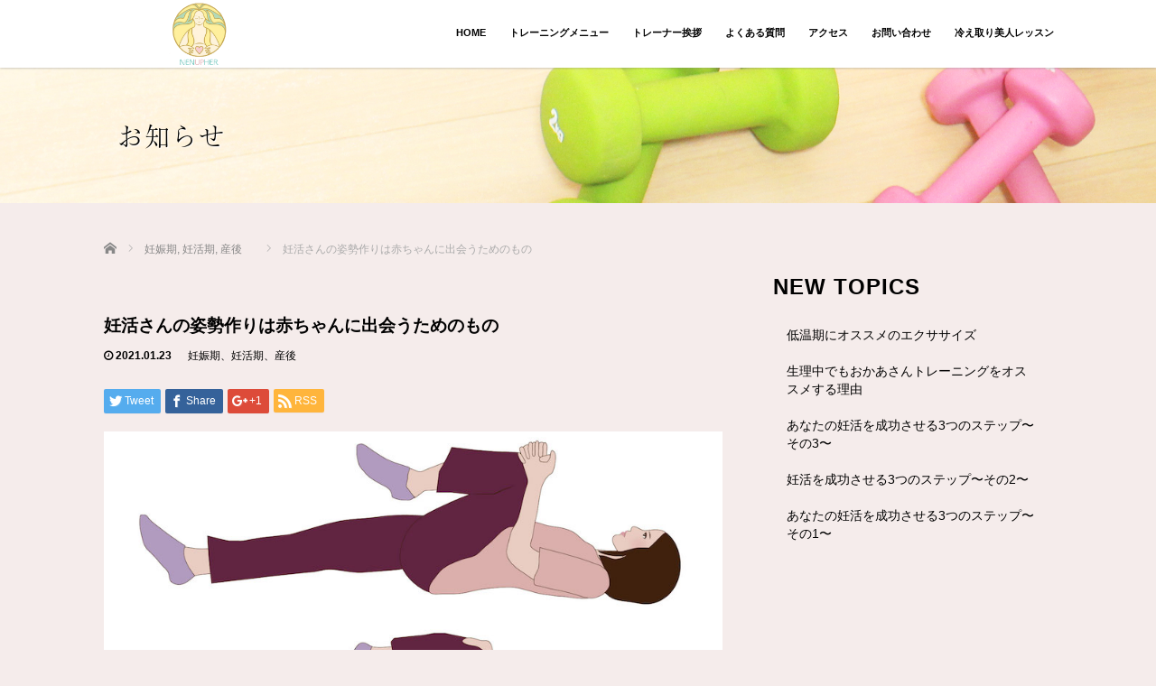

--- FILE ---
content_type: text/html; charset=UTF-8
request_url: https://nenupher.com/bifor-pregnancy-posture/
body_size: 72357
content:
<!DOCTYPE html><html lang="ja"><head>  <script async src="https://www.googletagmanager.com/gtag/js?id=G-7PWEVL6GC4"></script> <script>window.dataLayer = window.dataLayer || [];
  function gtag(){dataLayer.push(arguments);}
  gtag('js', new Date());

  gtag('config', 'G-7PWEVL6GC4');</script> <meta charset="UTF-8"><meta name="viewport" content="width=device-width"><meta http-equiv="X-UA-Compatible" content="IE=edge"><meta name="format-detection" content="telephone=no"><link media="all" href="https://nenupher.com/wp-content/cache/autoptimize/css/autoptimize_36ee266426b897521b34f2c399dce0ea.css" rel="stylesheet"><link media="screen and (max-width:771px)" href="https://nenupher.com/wp-content/cache/autoptimize/css/autoptimize_2714781fafd761095fe7630ec53aa13c.css" rel="stylesheet"><link media="screen and (max-width:991px)" href="https://nenupher.com/wp-content/cache/autoptimize/css/autoptimize_1a66718c7cb7a594dcdfd079b102bdf7.css" rel="stylesheet"><title>妊活さんの姿勢作りは赤ちゃんに出会うためのもの | 鹿児島市の妊活・ダイエットマタニティ 産後ケアならNENUPHER</title><meta name="description" content="呼吸が浅い・・・自分でも良くわかりますよね？焦ったり、イライラしたり、逆に無気力になってしまったり。そんな時にはもっと呼吸が浅くなってしまう悪循環。"><link rel="profile" href="http://gmpg.org/xfn/11"><link rel="pingback" href="https://nenupher.com/xmlrpc.php"><meta name='robots' content='max-image-preview:large' /><link rel='dns-prefetch' href='//ajax.googleapis.com' /><link rel='dns-prefetch' href='//s.w.org' /><link rel="alternate" type="application/rss+xml" title="鹿児島市の妊活・ダイエットマタニティ 産後ケアならNENUPHER &raquo; フィード" href="https://nenupher.com/feed/" /><link rel="alternate" type="application/rss+xml" title="鹿児島市の妊活・ダイエットマタニティ 産後ケアならNENUPHER &raquo; コメントフィード" href="https://nenupher.com/comments/feed/" /><link rel="alternate" type="application/rss+xml" title="鹿児島市の妊活・ダイエットマタニティ 産後ケアならNENUPHER &raquo; 妊活さんの姿勢作りは赤ちゃんに出会うためのもの のコメントのフィード" href="https://nenupher.com/bifor-pregnancy-posture/feed/" /> <script type="text/javascript">window._wpemojiSettings = {"baseUrl":"https:\/\/s.w.org\/images\/core\/emoji\/13.1.0\/72x72\/","ext":".png","svgUrl":"https:\/\/s.w.org\/images\/core\/emoji\/13.1.0\/svg\/","svgExt":".svg","source":{"concatemoji":"https:\/\/nenupher.com\/wp-includes\/js\/wp-emoji-release.min.js?ver=5.8.12"}};
			!function(e,a,t){var n,r,o,i=a.createElement("canvas"),p=i.getContext&&i.getContext("2d");function s(e,t){var a=String.fromCharCode;p.clearRect(0,0,i.width,i.height),p.fillText(a.apply(this,e),0,0);e=i.toDataURL();return p.clearRect(0,0,i.width,i.height),p.fillText(a.apply(this,t),0,0),e===i.toDataURL()}function c(e){var t=a.createElement("script");t.src=e,t.defer=t.type="text/javascript",a.getElementsByTagName("head")[0].appendChild(t)}for(o=Array("flag","emoji"),t.supports={everything:!0,everythingExceptFlag:!0},r=0;r<o.length;r++)t.supports[o[r]]=function(e){if(!p||!p.fillText)return!1;switch(p.textBaseline="top",p.font="600 32px Arial",e){case"flag":return s([127987,65039,8205,9895,65039],[127987,65039,8203,9895,65039])?!1:!s([55356,56826,55356,56819],[55356,56826,8203,55356,56819])&&!s([55356,57332,56128,56423,56128,56418,56128,56421,56128,56430,56128,56423,56128,56447],[55356,57332,8203,56128,56423,8203,56128,56418,8203,56128,56421,8203,56128,56430,8203,56128,56423,8203,56128,56447]);case"emoji":return!s([10084,65039,8205,55357,56613],[10084,65039,8203,55357,56613])}return!1}(o[r]),t.supports.everything=t.supports.everything&&t.supports[o[r]],"flag"!==o[r]&&(t.supports.everythingExceptFlag=t.supports.everythingExceptFlag&&t.supports[o[r]]);t.supports.everythingExceptFlag=t.supports.everythingExceptFlag&&!t.supports.flag,t.DOMReady=!1,t.readyCallback=function(){t.DOMReady=!0},t.supports.everything||(n=function(){t.readyCallback()},a.addEventListener?(a.addEventListener("DOMContentLoaded",n,!1),e.addEventListener("load",n,!1)):(e.attachEvent("onload",n),a.attachEvent("onreadystatechange",function(){"complete"===a.readyState&&t.readyCallback()})),(n=t.source||{}).concatemoji?c(n.concatemoji):n.wpemoji&&n.twemoji&&(c(n.twemoji),c(n.wpemoji)))}(window,document,window._wpemojiSettings);</script> <script type='text/javascript' src='https://ajax.googleapis.com/ajax/libs/jquery/1.11.3/jquery.min.js?ver=5.8.12' id='jquery-js'></script> <script type='text/javascript' src='https://nenupher.com/wp-content/themes/amore_tcd028/includes/resources/bootstrap/js/bootstrap.js?ver=5.8.12' id='_tk-bootstrapjs-js'></script> <script type='text/javascript' src='https://nenupher.com/wp-content/themes/amore_tcd028/includes/js/bootstrap-wp.js?ver=5.8.12' id='_tk-bootstrapwp-js'></script> <script type='text/javascript' id='foobox-free-min-js-before'>/* Run FooBox FREE (v2.7.41) */
var FOOBOX = window.FOOBOX = {
	ready: true,
	disableOthers: false,
	o: {wordpress: { enabled: true }, countMessage:'image %index of %total', captions: { dataTitle: ["captionTitle","title"], dataDesc: ["captionDesc","description"] }, rel: '', excludes:'.fbx-link,.nofoobox,.nolightbox,a[href*="pinterest.com/pin/create/button/"]', affiliate : { enabled: false }},
	selectors: [
		".foogallery-container.foogallery-lightbox-foobox", ".foogallery-container.foogallery-lightbox-foobox-free", ".gallery", ".wp-block-gallery", ".wp-caption", ".wp-block-image", "a:has(img[class*=wp-image-])", ".foobox"
	],
	pre: function( $ ){
		// Custom JavaScript (Pre)
		
	},
	post: function( $ ){
		// Custom JavaScript (Post)
		
		// Custom Captions Code
		
	},
	custom: function( $ ){
		// Custom Extra JS
		
	}
};</script> <script type='text/javascript' src='https://nenupher.com/wp-content/plugins/foobox-image-lightbox/free/js/foobox.free.min.js?ver=2.7.41' id='foobox-free-min-js'></script> <link rel="https://api.w.org/" href="https://nenupher.com/wp-json/" /><link rel="alternate" type="application/json" href="https://nenupher.com/wp-json/wp/v2/posts/762" /><link rel="canonical" href="https://nenupher.com/bifor-pregnancy-posture/" /><link rel='shortlink' href='https://nenupher.com/?p=762' /><link rel="alternate" type="application/json+oembed" href="https://nenupher.com/wp-json/oembed/1.0/embed?url=https%3A%2F%2Fnenupher.com%2Fbifor-pregnancy-posture%2F" /><link rel="alternate" type="text/xml+oembed" href="https://nenupher.com/wp-json/oembed/1.0/embed?url=https%3A%2F%2Fnenupher.com%2Fbifor-pregnancy-posture%2F&#038;format=xml" /><link rel="icon" href="https://nenupher.com/wp-content/uploads/2019/04/cropped-icon-1-32x32.png" sizes="32x32" /><link rel="icon" href="https://nenupher.com/wp-content/uploads/2019/04/cropped-icon-1-192x192.png" sizes="192x192" /><link rel="apple-touch-icon" href="https://nenupher.com/wp-content/uploads/2019/04/cropped-icon-1-180x180.png" /><meta name="msapplication-TileImage" content="https://nenupher.com/wp-content/uploads/2019/04/cropped-icon-1-270x270.png" /> <script type="text/javascript" src="https://nenupher.com/wp-content/themes/amore_tcd028/js/jquery.elevatezoom.js"></script> <script type="text/javascript" src="https://nenupher.com/wp-content/themes/amore_tcd028/parallax.js"></script> <script type="text/javascript" src="https://nenupher.com/wp-content/themes/amore_tcd028/js/jscript.js"></script> <script type="text/javascript">jQuery(function() {
      jQuery(".zoom").elevateZoom({
        zoomType : "inner",
        zoomWindowFadeIn: 500,
        zoomWindowFadeOut: 500,
        easing : true
      });
    });</script> <script type="text/javascript" src="https://nenupher.com/wp-content/themes/amore_tcd028/js/syncertel.js"></script> <link rel="stylesheet" href="//maxcdn.bootstrapcdn.com/font-awesome/4.3.0/css/font-awesome.min.css"><style type="text/css">.site-navigation{position:fixed;}
    
  .fa, .wp-icon a:before {display:inline-block;font:normal normal normal 14px/1 FontAwesome;font-size:inherit;text-rendering:auto;-webkit-font-smoothing:antialiased;-moz-osx-font-smoothing:grayscale;transform:translate(0, 0)}
  .fa-phone:before, .wp-icon.wp-fa-phone a:before {content:"\f095"; margin-right:5px;}

  body { font-size:14px; }
  a {color: #000000;}
  a:hover {color: #F5ECEB;}
  #global_menu ul ul li a{background:#000000;}
  #global_menu ul ul li a:hover{background:#F5ECEB;}
  #previous_next_post a:hover{
    background: #F5ECEB;
  }
  .social-icon:hover{
    background-color: #000000 !important;
  }
  .up-arrow:hover{
    background-color: #000000 !important;
  }

  .menu-item:hover *:not(.dropdown-menu *){
    color: #000000 !important;
  }
  .menu-item a:hover {
    color: #000000 !important;
  }
  .button a, .pager li > a, .pager li > span{
    background-color: #F5ECEB;
  }
  .dropdown-menu .menu-item > a:hover, .button a:hover, .pager li > a:hover{
    background-color: #000000 !important;
  }
  .button-green a{
    background-color: #000000;
  }
  .button-green a:hover{
    background-color: #F9ECEC;
  }
  .timestamp{
    color: #000000;
  }
  .blog-list-timestamp{
    color: #000000;
  }
  .footer_main, .scrolltotop{
    background-color: #333333;
  }
  .scrolltotop_arrow a:hover{
    color: #000000;
  }

  .first-h1{
    color: #FFFFFF;
    text-shadow: 0px 0px 10px #666666 !important;
  }
  .second-body, .second-body{
    color: #333333;
  }
  .top-headline.third_headline{
      color: #FFFFFF;
      text-shadow: 0px 0px 10px #666666;
  }
  .top-headline.fourth_headline{
      color: #FFFFFF;
      text-shadow: 0px 0px 10px #666666;
  }
  .top-headline.fifth_headline{
      color: #FFFFFF;
      text-shadow: 0px 0px 10px #666666;
  }

  .top-headline{
      color: #FFFFFF;
      text-shadow: 0px 0px 10px #666666;
  }

  .thumb:hover:after{
      box-shadow: inset 0 0 0 7px #000000;
  }


    p { word-wrap:break-word; }
  
  body {
    font-family: "游ゴシック", YuGothic, "ヒラギノ角ゴ Pro", "Hiragino Kaku Gothic Pro", "メイリオ", "Meiryo",sans-serif;
    color: #000;
    background: #F5ECEB;
}

.romaji {
    font-family: "a-otf-ryumin-pr6n", "游明朝", YuMincho, "ヒラギノ明朝 ProN W3", "Hiragino Mincho ProN", "HG明朝E", "ＭＳ Ｐ明朝", "ＭＳ 明朝", sans-serif;
    font-weight: 400;
}

section, .breadcrumb {
    background: #F5ECEB;
}

#main-image {
    background: rgba(255, 255, 255, 0.55);
}

.amore-divider {
    background-repeat: no-repeat;
    background-size: 100%;
}

.amore-section {
     color: #000;
}

.single-page p {
    font-size: 14px;
}

.single-page ul {
    list-style: disc;
}

.down-arrow {
    color: #333333;
}

/* ナビ */

h1#logo {
    width: 280px;
}

img.h_logo {
    width: 70%;
    margin: 10px 0;
}

.site-navigation {
    background-color: #fff;
    box-shadow: 0 1px 2px rgba(136, 136, 136, 0.4);
}

.menu-item * {
    color: #000 !important;
    font-size: 11px;
    font-weight: bold;
}

.menu-item a:hover {
    color: #FFDEDE !important;
    border-bottom: 4px solid;
}

.dropdown-menu {
    background-color: #fff !important;
}

.dropdown-menu li a {
    font-weight: bold;
}

.dropdown-menu .menu-item > a:hover {
    background-color: #fff !important;
    color: #FFDEDE !important;
    border-bottom: none !important;
}

/* ipad横　ナビ */
@media (max-width: 1024px){

#logo_image {
    width: 200px;
}
}

/* ipad縦　ナビ */
@media (max-width: 990px) {

#logo_image #logo img {
    height: 45px !important;
    margin: -5px 0 0;
}
}

/* スマホ横　ナビ */
@media (max-width: 770px){

a.menu_button:before {
    color: #000000;
}

a.menu_button:hover, a.menu_button.active {
    background-color: rgba(255, 255, 255, 0.5);
}

a.menu_button:hover:before, a.menu_button.active:before {
    color: #FFDEDE;
}

.mobile #global_menu a {
    background-color: hsla(0, 0%, 100%, 0.9) !important;
}

.mobile #global_menu ul ul a {
    background: hsla(0, 0%, 97%, 0.9) !important;
}

.menu-item a:hover {
    color: #FFDEDE !important;
    border-bottom: none;
}

.mobile #global_menu .child_menu_button .icon:before {
    color: #000;
    border: 1px solid #000;
}
}

/* スマホ縦 ナビ */
@media (max-width: 450px){
}

/* トップページ */

h2.first-h1 img {
    width: 50%;
}

section.topsection.topsec01 {
    padding: 100px 0;
    background: url() no-repeat center #f9ecec;
    background-size: cover;
}

.topbox01_section h2 {
    font-size: 27px;
    margin-bottom: 0px;
    margin-top: 0px;
    line-height: 1.8em;
    padding: 20px 25px;
    border-radius: 10px 10px 0 0;
    background: #fff;
    font-family: "a-otf-ryumin-pr6n";
}

.topbox01_section {
    background: url(https://nenupher.com/wp-content/uploads/2020/03/top_03.png)no-repeat right bottom;
    background-size: 45%;
    padding: 0px 40% 0px 0%;
}

.topbox01_section p {
    padding: 0 25px 20px;
    border-radius: 0 0 10px 10px;
    background: #fff;
    line-height: 2.3em;
    margin-bottom: 40px;
}

span.toptel {
    font-size: 37px;
    letter-spacing: 8px;
    font-family: "a-otf-ryumin-pr6n";
}

a.top_con {
    width: 67%;
    padding: 20px;
    color: #ffffff;
    margin-top: 10px;
    border-radius: 5px;
    background-color: #333333;
    display: inline-block;
    text-align: center;
    font-family: "a-otf-ryumin-pr6n";
}

a.top_con:hover {
    background: none;
    color: #333333;
    text-decoration: none;
}

a.top_facebook img {
    margin-top: 15px;
    width: 67%;
}

section.topsection.topsec02 {
    padding: 70px 3%;
    background: url() no-repeat center #f3e3e2;
    background-size: cover;
    text-align: center;
}

section.topsection.topsec02 h2 {
    font-size: 30px;
    letter-spacing: 1px;
    margin-bottom: 15px;
    margin-top: 0px;
    font-weight: bold;
    font-family: "a-otf-ryumin-pr6n";
}

section.topsection.topsec02 p {
    line-height: 2.5em;
    margin-bottom: 50px;
}

.original.left {
    margin-right: 4%;
}

.original.center {
    margin-right: 4%;
}

.original {
    width: 30.5%;
    margin-bottom: 45px;
    display: inline-block;
    vertical-align: top;
    border: 1px dotted;
    border-radius: 20px;
    background: #fff;
    padding: 20px 30px;
}

.original h3 {
    font-size: 23px;
    font-weight: bold;
    line-height: 1.5em;
    margin-bottom: 10px;
    margin-top: 0px;
}

span.sec02_sabu {
    font-size: 20px;
    color: #E096A5;
}

.original p {
    line-height: 2.3em !important;
    text-align: left;
    margin-top: 10px;
    margin-bottom: 0px !important;
}

section.topsection.topsec03 {
    padding: 100px 5% 100px 60%;
    background: url(https://nenupher.com/wp-content/uploads/2019/04/sec03.jpg) no-repeat center;
    background-size: cover;
}

section.topsection.topsec04 {
    padding: 100px 5% 100px 15%;
    background: url(https://nenupher.com/wp-content/uploads/2019/04/sec04.jpg) no-repeat center;
    background-size: cover;
}

.top03 h2, .top04 h2 {
    font-size: 30px;
    letter-spacing: 1px;
    line-height: 1.7em;
    margin-top: 0px;
    margin-bottom: 20px;
    font-family: "a-otf-ryumin-pr6n";
}

.top03 h2 span, .top04 h2 span {
    padding: 10px 15px;
}

.top03 p, .top04 p {
    line-height: 3.5em;
}

.top03 p span, .top04 p span {
    padding: 10px 8px;
}

.amore-divider {
    padding-top: 80px;
    padding-bottom: 60px;
}

.top-headline {
    font-size: 28px;
    letter-spacing: 2px;
    font-weight: normal;
    color: #000;
    text-shadow: 1px 1px 1px #ffffff;
}

.top-headline.third_headline, .top-headline.fourth_headline, .top-headline.fifth_headline {
    font-size: 31px;
    letter-spacing: 3px;
    color: #000;
    font-weight: normal;
    text-shadow: 1px 1px 1px #ffffff;
}

.circle-banner .cover * {
    font-size: 18px;
    font-weight: bold;
}

h4.text-center.third-banner-headline {
    font-size: 23px;
    letter-spacing: 1px;
    font-weight: bold;
}

h4.text-justify.fifth-banner-headline {
    font-size: 23px;
    letter-spacing: 1px;
    font-weight: bold;
    text-align: center;
}

.square-banner-label {
    font-size: 18px;
    background: #fff;
    color: #000;
    letter-spacing: 1px;
    font-weight: bold;
}

.button a, .pager li > a, .pager li > span {
    font-size: 13px;
    font-weight: bold;
    background: #fff;
    border: 1px solid #333333;
    color: #333333;
    letter-spacing: 1px;
}

.button a:hover, .pager li > a:hover {
    background-color: #333333 !important;
    color: #fff;
    border: 1px solid #333333;
}

.button.romaji.fifth-banner-btn {
    text-align: center;
}


/* ipad横　トップ */
@media (max-width: 1024px) {
#topcover {
    /*background: url(https://nenupher.com/wp-content/uploads/2019/04/mobile_main.jpg) center center no-repeat;
    background-size: cover;*/
}

h2.first-h1 img {
    width: 65%;
}

section.topsection.topsec01 {
    padding: 50px 0;
}

.topbox01_section {
    padding: 10px 38% 10px 0%;
}

.topbox01_section h2 {
    font-size: 22px;
}

section.topsection.topsec02 {
    padding: 30px 3%;
}

section.topsection.topsec02 h2 {
    font-size: 27px;
}

.original {
    width: 30.3%;
    padding: 20px;
}

.original h3 {
    font-size: 17px;
}

span.sec02_sabu {
    font-size: 16px;
}

section.topsection.topsec03 {
    padding: 50px 5% 50px 40%;
}

section.topsection.topsec04 {
    padding: 50px 40% 50px 5%;
}

.top03 h2, .top04 h2 {
    font-size: 23px;
}
}

/* ipad縦　トップ */
@media (max-width: 992px) {

h2.first-h1 img {
    width: 75%;
}

.topbox01_section {
    padding: 0px 38% 0px 0%;
    background-position: right bottom;
}

.topbox01_section h2 {
    font-size: 20px;
}

.topbox01_section p {
    line-height: 2em;
}

span.toptel {
    font-size: 34px;
    letter-spacing: 5px;
}

a.top_con {
    width: 75%;
}

a.top_facebook img {
    width: 75%;
}

section.topsection.topsec02 p {
    margin-bottom: 20px;
}

section.topsection.topsec02 h2 {
    font-size: 25px;
    line-height: 1.5em;
}

.original h3 {
    text-align: left;
}

.original p {
    line-height: 2em !important;
}

section.topsection.topsec03 {
    padding: 50px 3% 40px 25%;
}

section.topsection.topsec04 {
    padding: 50px 30% 40px 3%;
}

.top03 h2, .top04 h2 {
    font-size: 20px;
    letter-spacing: 0px;
}

.third-banner-headline {
    font-size: 18px !important;
}

.fifth-banner-headline {
    font-size: 18px !important;
    letter-spacing: 0px;
}

.circle-banner .cover * {
    font-size: 15px;
}

.square-banner-label {
    font-size: 16px;
    letter-spacing: 0px;
}

.fifth-banner-btn a:after {
    color: #333333;
}
}

/* スマホ横　トップ */
@media (max-width: 670px){

h2.first-h1 img {
    width: 80%;
}

.down-arrow {
    font-size: 30px;
}

section.topsection.topsec01 {
    padding: 20px 0 10px;
}

.topbox01_section {
    background-position: right top;
}

.topbox01_section h2 {
    font-size: 17px;
    padding: 20px;
}

.topbox01_section p {
    padding: 0 20px 20px;
    margin-bottom: 20px;
}

.topbox01_section {
    background-size: 60%;
}

span.toptel a {
    color: #000;
}

span.toptel {
    font-size: 27px;
}

a.top_con {
    width: 100%;
    padding: 15px;
    margin-top: 10px;
}

a.top_facebook img {
    width: 100%;
}

section.topsection.topsec02 {
    padding: 20px 3%;
}

section.topsection.topsec02 h2 {
    font-size: 19px;
    margin-bottom: 10px;
}

.original.left, .original.center {
    margin-right: 0%;
    margin-bottom: 3%;
}

.original {
    width: 100%;
    margin-bottom: 0px;
}

.original h3 {
    font-size: 18px;
    text-align: center;
}

section.topsection.topsec03 {
    padding: 40px 3% 20px 3%;
}

section.topsection.topsec04 {
    padding: 40px 3% 20px 3%;
}

.top03 h2, .top04 h2 {
    font-size: 18px;
    line-height: 1.8em;
    margin-bottom: 10px;
}

.third-banner-headline {
    font-size: 21px !important;
}
}

/* スマホ縦 トップ */
@media (max-width: 450px){

h2.first-h1 img {
    width: 85%;
}

section.topsection.topsec01 {
    padding: 30px 0 10px;
}

.topbox01_section {
    padding: 0px 0px 370px;
    background-size: 100%;
}

.topbox01_section {
    padding: 0px 0px 370px;
    background-size: 100%;
    background-position: center bottom;
}

.topbox01_section h2 {
    font-size: 15px;
}

span.toptel {
    font-size: 30px;
    letter-spacing: 5px;
}

a.top_con {
    margin-top: 10px;
    width: 100%;
}

section.topsection.topsec02 {
    text-align: left;
}


section.topsection.topsec02 p {
    margin-bottom: 10px;
    line-height: 2em;
}

.original.left, .original.center {
    margin-bottom: 6%;
}

section.topsection.topsec03 {
    padding: 30px 2% 30px 2%;
    background-position-x: 40%;
}

section.topsection.topsec04 {
    padding: 30px 2% 30px 2%;    
    background-position-x: 70%;
}

.top03, .top04 {
    padding: 20px;
    background: hsla(0, 0%, 100%, 0.75);
}

.top03 h2, .top04 h2 {
    margin-top: 0px;
    line-height: 1.8em;
    font-size: 17px;
    letter-spacing: 0px;
    margin-bottom: 10px;
}

.top03 h2 span, .top04 h2 span, .top03 p span, .top04 p span {
    padding: 0;
    background: none;
}

.top03 p, .top04 p {
    line-height: 2em;
    margin-bottom: 0px;
}

.third-banner-headline {
    font-size: 21px !important;
}
}

/* フッター */

img.f_logo {
    width: 25%;
}

.map-wrap-dark {
    background: none;
    color: #000;
    padding: 0 30px;
}

h3.f_title {
    font-size: 27px;
    letter-spacing: 1px;
    margin: 0;
    font-family: "a-otf-ryumin-pr6n";
}

span.f_tel {
    font-size: 34px;
    letter-spacing: 8px;
    font-family: "a-otf-ryumin-pr6n";
}

a.f_con {
    width: 40%;
    padding: 13px;
    margin: 10px 0;
    background: #333333;
    border-radius: 5px;
    border: none;
    display: inline-block;
    text-align: center;
    color: #ffffff;
    font-family: "a-otf-ryumin-pr6n";
}

a.f_con:hover {
    background-color: #fff;
    text-decoration: none;
    color: #333333;
}

.footer-menu ul li a {
    font-size: 12px;
    text-align: center;
}

.footer-menu ul a:hover {
    color: #ffffff !important;
    border-bottom: none;
}

#footer, .footer_main, .scrolltotop {
    background-color: #F5ECEB;
}

.scrolltotop_arrow {
    background: none;
    font-size: 35px;
}

.scrolltotop_arrow a {
    color: #000;
}

.scrolltotop_arrow a:hover {
    color: #e8dbda;
}

.copr {
    color: #000;
    background: #fff;
    font-family: "a-otf-ryumin-pr6n";
}

.copyright a {
    color: #000;
}

/* ipad横　フッター */
@media (max-width: 1024px) {

img.f_logo {
    width: 35%;
}

h3#footer_logo {
    margin-bottom: 20px;
}

a.f_con {
    width: 42%;
}
}

/* ipad縦　フッター */
@media (max-width: 992px) {

#sixth {
    background-image: url(https://nenupher.com/wp-content/uploads/tcd-w/midashi3.jpg) !important;
}

h3.f_title {
    font-size: 22px;
    letter-spacing: 0px;
    margin: 0 0 -10px;
}

h3#footer_logo {
    margin-bottom: 0px;
}

a.f_con {
    width: 53%;
}
}

/* スマホ横　フッター */
@media (max-width: 770px){

span.f-tel a {
    color: #5a4f44;
}

.footer_mobile_menu_wrapper {
    background: #ffffff;
}

.footer_mobile_menu ul {
    text-align: center;
}

.footer_social_link_wrapper {
    background: #ffffff;
}

#footer_social_link li:before {
    color: #fff;
}

#return_top a {
    background: #333333;
}

#return_top a:before {
    color: #fff;
}

.dp-footer-bar a {
    color: #333333 !important;
}

.dp-footer-bar {
    background: #F5ECEB !important;
    border-top: solid 1px #333333 !important;
}

.dp-footer-bar-item + .dp-footer-bar-item {
    border-left: solid 1px #333333 !important;
}
}

/* スマホ横　フッター */
@media (max-width: 670px){

h3.f_title {
    font-size: 17px;
}

span.f_tel {
    font-size: 32px;
    letter-spacing: 6px;
}

span.f_tel a {
    color: #000;
}
}

/* スマホ縦 フッター */
@media (max-width: 450px){

span.f_tel {
    font-size: 28px;
}

a.f_con {
    width: 100%;
}
}


/* 見出し */

.single-page h2 {
    font-size: 26px;
    letter-spacing: 1px;
    margin-bottom: 20px;
    padding-bottom: 15px;
    line-height: 1.5em;
    border-bottom: 2px solid #d4b7b3;
    text-align: center;
    font-weight: normal;
    font-family: "a-otf-ryumin-pr6n";
}

.single-page h3 {
    font-size: 23px;
    letter-spacing: 1px;
    margin-bottom: 15px;
    border-bottom: 2px dotted #333333;
    padding: 0 0 7px;
    font-family: "a-otf-ryumin-pr6n";
    font-weight: normal;
}

/* ipad横 */
@media (max-width: 1024px) {

.single-page h3 {
    font-size: 20px;
}
}

/* ipad縦 */
@media (max-width: 992px) {

.single-page h2 {
    font-size: 20px;
    letter-spacing: 0px;
    padding-bottom: 10px;
    margin-bottom: 15px;
}
}

/* スマホ横 */
@media (max-width: 670px){

.single-page h2 {
    font-size: 17px;
    border-bottom: 1px solid #d4b7b3;
}

.single-page h3 {
    font-size: 17px;
    letter-spacing: 0px;
}
}

/* スマホ縦 */
@media (max-width: 450px){

.single-page h2 {
    text-align: left;
    line-height: 1.7em;
}
}

/* お知らせ */

h3.cate-title {
    font-size: 25px;
    font-weight: bold;
    font-family: "a-otf-ryumin-pr6n";
}

.page-title {
    font-size: 19px;
}

.side_widget h3 {
    color: #000;
    font-weight: bold;
    letter-spacing: 1px;
}

.nav>li>a {
    color: #000;
}

.nav>li>a:hover {
    color: #fff;
    background: none;
}

/* スマホ横 */
@media (max-width: 670px){

h3.cate-title {
    font-size: 19px;
}

.page_navi a, .page_navi a:hover, .page_navi span {
    background: #fff;
    border: 1px solid #333333;
    color: #333333;
}

.page_navi a:hover {
    background-color: #333333 !important;
    color: #fff;
}
}

/*　表 */

.single-page th {
    width: 20%;
    background: #fff;
    border: 3px solid #F5ECEB;
    border-left: none;
    border-bottom: none;
    text-align: center;
    font-weight: bold;
}

.single-page td {
    border: 3px solid #F5ECEB;
    padding: 15px 15px 13px;
    line-height: 2.2;
    background: #fff;
    border-right: none;
    border-bottom: none;
}

/* ipad横 */
@media (max-width: 1024px) {
}

/* スマホ横 */
@media (max-width: 670px){

.single-page th {
    font-size: 12px;
}

.single-page td {
    font-size: 12px;
}
}


/* スマホ縦 */
@media (max-width: 450px){

.single-page th {
    width: 22%;
    text-align: left;
    font-size: 10px;
}

.single-page td {
    font-size: 10px;
}
}

/* 共通 */

.pricebox {
    text-align: center;
}

.pricebox p {
    margin-bottom: 0px;
}

.licensebox, .pricebox {
    padding: 40px 0;
    border-top: 1px solid;
    border-bottom: 1px solid;
}

.licensebox h3, .pricebox h3 {
    font-size: 23px;
    margin-bottom: 30px;
    text-align: center;
    border: none;
    padding: 0px;
}

.licensebox ul {
    margin-bottom: 0px;
}

/* ipad縦 */
@media (max-width: 992px) {

.licensebox h3, .pricebox h3 {
    font-size: 20px;
    margin-bottom: 10px;
}
}

/* スマホ横 */
@media (max-width: 670px){

.licensebox, .pricebox {
    padding: 30px 0;
}

.licensebox h3, .pricebox h3 {
    font-size: 17px;
    margin-bottom: 15px;
}

.pricebox {
    text-align: left;
}
}

/* スマホ縦 */
@media (max-width: 450px){

}


/* トレーニングメニュー */

.triple.left {
    margin-right: 4.2%;
}

.triple.center {
    margin-right: 4.3%;
}

.triple {
    width: 30%;
    display: inline-block;
    vertical-align: top;
}

.flow_box {
    background-image: url(https://nenupher.com/wp-content/uploads/2019/04/fiow05.png);
    background-repeat: repeat-y;
    background-size: 5px;
    background-position: 25px;
}

.flow_box p {
    margin-bottom: 0px;
}

.flow {
    background-image: url(https://nenupher.com/wp-content/uploads/2019/04/fiow01.png);
    background-repeat: no-repeat;
    background-size: 55px;
    padding: 20px 0 55px 70px;
}

.flow.step_02 {
    background-image: url(https://nenupher.com/wp-content/uploads/2019/04/fiow02.png);
}

.flow.step_03 {
    background-image: url(https://nenupher.com/wp-content/uploads/2019/04/fiow03.png);
}

.flow.step_04 {
    background-image: url(https://nenupher.com/wp-content/uploads/2019/04/fiow04.png);
}

.flow_box.last_step {
    background: none;
    margin-bottom: 0px;
}

h3.title {
    font-size: 20px;
    letter-spacing: 0px;
    margin-bottom: 15px;
    border: none;
    padding: 0px;
    font-family: inherit;
}

span.point {
    font-weight: bold;
}

/* ipad横 */
@media (max-width: 1024px) {

}

/* ipad縦 */
@media (max-width: 992px) {

}

/* スマホ横 */
@media (max-width: 670px){

.flow_box {
    background-position: 19px;
    background-size: 3px;
}

.flow {
    background-size: 40px;
    padding: 12px 0 50px 50px;
}

h3.title {
    font-size: 18px;
    margin-bottom: 10px;
}
}

/* スマホ縦 */
@media (max-width: 450px){

.triple.left, .triple.center {
    margin-bottom: 5%;
    margin-right: 0%;
}

.triple {
    width: 100%;
}

h3.title {
    font-size: 16px;
}
}

/* トレーナー挨拶 */

h2.trainer {
    font-size: 30px;
    margin-bottom: 30px;
    color: #8c6c6c;
    padding-bottom: 0px;
    text-align: left;
    border-bottom: none;
}

span.name {
    font-size: 19px;
    margin-left: 15px;
}

.trainerbox {
    background: url(https://nenupher.com/wp-content/uploads/2019/04/owner.jpg) no-repeat center right;
    background-size: 60%;
}

p.trainer_text {
    padding-right: 30%;
}

.two.left {
    margin: 0 3.5% 0 0;
}

.two {
    width: 48%;
    display: inline-block;
    vertical-align: top;
}

/* ipad縦 */
@media (max-width: 992px) {

h2.trainer {
    font-size: 25px;
    margin-bottom: 20px;
}

.licensebox ul {
    font-size: 13px;
}

.two {
    width: 47.9%;
    vertical-align: bottom;
}
}

/* スマホ横 */
@media (max-width: 670px){

h2.trainer {
    font-size: 20px;
}

span.name {
    font-size: 14px;
}

.trainerbox {
    background-size: 80%;
}

p.trainer_text {
    padding-right: 10%;
}

.two.left {
    margin: 0 0 3% 0;
}

.two {
    width: 100%;
}
}

/* スマホ縦 */
@media (max-width: 450px){

h2.trainer {
    font-size: 17px;
}

span.name {
    font-size: 14px;
    margin-left: 10px;
}

.trainerbox {
    background-position: top;
    background-size: 100%;
}

p.trainer_text {
    padding-top: 230px;
    padding-right: 0px;
}
}

/* お客様の声 */

.voicebox {
    border-top: 2px dotted;
    padding: 80px 0;
}

.voicebox.firstbox {
    border: none;
    padding-top: 0px;
}

.voice {
    background: url(https://nenupher.com/wp-content/uploads/2019/04/voice_01.png) no-repeat left top;
    background-size: 5%;
    padding: 0px 0 5px 80px;
}

.voice.twobox {
    background-image: url(https://nenupher.com/wp-content/uploads/2019/04/voice_02.png);
}

.voice.threebox {
    background-image: url(https://nenupher.com/wp-content/uploads/2019/04/voice_03.png);
}

.voice.fourbox {
    background-image: url(https://nenupher.com/wp-content/uploads/2019/04/voice_04.png);
}

.voicebox h3 {
    font-size: 19px;
    letter-spacing: 0px;
    margin-bottom: 10px;
    padding-bottom: 0px;
    color: #8c6c6c;
    font-family: inherit;
    border: none;
}

.voicebox p {
    margin-bottom: 0px;
}

/* ipad縦 */
@media (max-width: 992px) {

.voicebox {
    padding: 50px 0;
}

.voice {
    background-size: 6%;
    padding: 0px 0 10px 60px;
}
}

/* スマホ横 */
@media (max-width: 670px){

.voicebox {
    padding: 30px 0;
}

.voice {
    padding: 10px 0 0px 55px;
}

.voicebox h3 {
    font-size: 17px;
}
}

/* スマホ縦 */
@media (max-width: 450px){

.voice {
    background-size: 10%;
    padding: 10px 0 0px 45px;
}
}

/* よくある質問 */

.faq h2 {
    font-size: 20px;
    letter-spacing: 0px;
    background: url(https://nenupher.com/wp-content/uploads/2019/04/faq.png) center left;
    background-repeat: no-repeat;
    background-size: 4%;
    padding: 12px 0 10px 55px;
    margin-bottom: 10px;
    text-align: left;
    border: none;
}

p.answer {
    padding-left: 80px;
    line-height: 2.2em;
    margin-bottom: 0px;
}

/* ipad縦 */
@media (max-width: 992px) {

.faq h2 {
    font-size: 20px;
    padding: 12px 0 10px 40px;
}

p.answer {
    padding-left: 40px;
}
}

/* スマホ横 */
@media (max-width: 670px){

.faq h2 {
    font-size: 17px;
    background-size: 5%;
}
}

/* スマホ縦 */
@media (max-width: 450px){

.faq h2 {
    background-size: 9%;
}
}

/* アクセス */

a.info_facebook img {
    width: 35%;
}

/* ipad縦 */
@media (max-width: 992px) {

a.info_facebook img {
    width: 45%;
}
}

/* スマホ横 */
@media (max-width: 670px){

a.info_facebook img {
    width: 50%;
}
}

/* スマホ縦 */
@media (max-width: 450px){

a.info_facebook img {
    width: 100%;
}
}

/* お問い合わせ */

.telbox {
    width: 50%;
    padding: 40px;
    border: 1px dotted #333333;
    border-radius: 10px;
    background: #ffffff;
    text-align: center;
    margin: 0 auto 0px;
}

.telbox h2 {
    font-size: 22px;
    margin-bottom: 20px;
    letter-spacing: 0px;
    padding: 0px;
    border: none;
}

span.con_tel {
    font-size: 31px;
    letter-spacing: 7px;
    font-weight: bold;
    font-family: "a-otf-ryumin-pr6n";
}

.telbox p {
    line-height: 2.6em;
    margin-bottom: 0px;
}

.wpcf7 form {
    margin: 0;
}

div.wpcf7 {
    padding: 0px;
}

.wpcf7 {
    border: none;
    background: none;
}

.wpcf7 p {
    margin-bottom: 2em;
    font-weight: bold;
}

.wpcf7 input, .wpcf7 textarea {
    border: 1px solid #ffffff;
    background: #ffffff;
    padding: 12px;
    border-radius: 5px;
}

.wpcf7 input.wpcf7-submit {
    letter-spacing: 1px;
    color: #333333;
    border: 1px solid #333333 !important;
    background: none;
    border-radius: 5px;
    font-family: "a-otf-ryumin-pr6n";
}

.wpcf7 input.wpcf7-submit:hover {
    color: #fff;
    background: #333333;
}

span.required {
    background: #dc9191;
    color: #fff;
    font-size: 11px;
    letter-spacing: 1px;
    display: inline-block;
    padding: 1px 8px 1px;
    margin-left: 5px;
    margin-bottom: 7px;
    border-radius: 5px;
}

.conbox {
    width: 80%;
    padding: 30px;
    margin: 0 auto 0px;
    background: #ffffff;
}

.conbox h3 {
    font-size: 18px;
    letter-spacing: 0px;
}

.conbox p {
    margin-bottom: 0px;
}

.conbox ol {
    margin-bottom: 0px;
    margin-top: 20px;
}

/* ipad縦　*/
@media (max-width: 992px) {

.telbox {
    width: 80%;
    padding: 30px;
}

.telbox h2 {
    font-size: 20px;
    margin-bottom: 15px;
}

.conbox {
    width: 85%;
}
}

/* スマホ横 */
@media (max-width: 670px) {

.telbox {
    width: 65%;
    padding: 20px;
}

.telbox h2 {
    font-size: 18px;
    margin-bottom: 10px;
}

span.con_tel {
    font-size: 24px;
    letter-spacing: 5px;
}

.wpcf7 input, .wpcf7 textarea {
    padding: 10px;
}
}

/* スマホ縦 */
@media (max-width: 450px){

.telbox {
    width: 100%;
}

.telbox h2 {
    font-size: 18px;
    text-align: center;
    margin-bottom: 10px;
}

span.con_tel {
    font-size: 21px;
    letter-spacing: 4px;
}

div.wpcf7 {
    padding: 5px 0px;
}

.wpcf7 p {
    font-size: 12px !important;
}

span.required {
    font-size: 11px;
    margin-left: 5px;
}

.conbox {
    padding: 20px;
    width: 100%;
}

.conbox h3 {
    text-align: left;
    font-size: 14px;
    margin-bottom: 10px;
}

.conbox p {
    font-size: 11px;
}

.conbox ol {
    font-size: 11px;
}
}

/* 固定ページのための記述 */

/* 記事詳細 */


.margin-100 {
   margin-bottom:100px;
}

.margin-90 {
   margin-bottom:90px;
}

.margin-80{
   margin-bottom:80px;
}

.margin-70{
   margin-bottom:70px;
}

.margin-60{
   margin-bottom:60px;
}

.margin-50{
   margin-bottom:50px;
}

.margin-40 {
   margin-bottom:40px;
}

.margin-30 {
   margin-bottom:30px;
}

.margin-20 {
   margin-bottom:20px;
}

.margin-10 {
   margin-bottom:10px;
}

/* Instagramパーツ */

#sb_instagram #sbi_load {
    background: #ffffff;
}

#footer.mobile_footer {
    background: #fff;
}

#footer.front_mobile_footer {
    background: #fff;
}
}

@media (max-width: 770px){
}
.entry-content-thumbnail{
display:none;
}
/* 背景設定 */
video {display:block;}

#bg-video {
	position:fixed;
	right:0;
	bottom:0;
	z-index:-1;
}

section {
	background-color: rgba(255, 255, 255, 0.94);
}

#main-image {
	background-color: rgba(0, 0, 0, 0);
}

video {
	min-height: 20%;
	min-height: 20vh;
	min-width: 20%;
	min-width: 20vw;
	width:100%;
	height:auto;
	background: url('https://nenupher.com/wp-content/uploads/2019/04/mobile_main.jpg') no-repeat;
	background-attachment: fixed;
	background-position: center center;
}</style>
 <script type="text/javascript" src="https://nenupher.com/wp-content/themes/amore_tcd028/js/jquery.mb.YTPlayer.js"></script> <script>$(function(){
      $(".player").mb_YTPlayer();
    });</script>  <script type="text/javascript">function smtel(telno){
    if((navigator.userAgent.indexOf('iPhone') > 0 && navigator.userAgent.indexOf('iPod') == -1) || navigator.userAgent.indexOf('Android') > 0 && navigator.userAgent.indexOf('Mobile') > 0){
        document.write('<a class="tel-link" href="tel:'+telno+'">'+telno+'</a>');
        }else{
        document.write('<span class="tel-link">'+telno+'</span>');
    }
}</script> <script>(function(d) {
    var config = {
      kitId: 'uso0zrv',
      scriptTimeout: 3000,
      async: true
    },
    h=d.documentElement,t=setTimeout(function(){h.className=h.className.replace(/\bwf-loading\b/g,"")+" wf-inactive";},config.scriptTimeout),tk=d.createElement("script"),f=false,s=d.getElementsByTagName("script")[0],a;h.className+=" wf-loading";tk.src='https://use.typekit.net/'+config.kitId+'.js';tk.async=true;tk.onload=tk.onreadystatechange=function(){a=this.readyState;if(f||a&&a!="complete"&&a!="loaded")return;f=true;clearTimeout(t);try{Typekit.load(config)}catch(e){}};s.parentNode.insertBefore(tk,s)
  })(document);</script>  <script async src="https://www.googletagmanager.com/gtag/js?id=UA-135464287-46"></script> <script>window.dataLayer = window.dataLayer || [];
  function gtag(){dataLayer.push(arguments);}
  gtag('js', new Date());

  gtag('config', 'UA-135464287-46');</script>  <script async src="https://www.googletagmanager.com/gtag/js?id=UA-135464287-46"></script> <script>window.dataLayer = window.dataLayer || [];
  function gtag(){dataLayer.push(arguments);}
  gtag('js', new Date());

  gtag('config', 'UA-135464287-46');</script> </head><body class="post-template-default single single-post postid-762 single-format-standard"><div id="verytop"></div><nav id="header" class="site-navigation"><div class="container"><div class="row"><div class="site-navigation-inner col-xs-120 no-padding" style="padding:0px"><div class="navbar navbar-default"><div class="navbar-header"><div id="logo-area"><a href="/" class="Logo"><img src="https://nenupher.com/wp-content/uploads/2019/11/logo.png" alt=""></a></div>              </div><div class="pull-right right-menu"><div class="collapse navbar-collapse"><ul id="main-menu" class="nav navbar-nav"><li id="menu-item-17" class="menu-item menu-item-type-post_type menu-item-object-page menu-item-home menu-item-17"><a title="HOME" href="https://nenupher.com/">HOME</a></li><li id="menu-item-29" class="menu-item menu-item-type-post_type menu-item-object-page menu-item-29"><a title="トレーニングメニュー" href="https://nenupher.com/trainingmenu/">トレーニングメニュー</a></li><li id="menu-item-32" class="menu-item menu-item-type-post_type menu-item-object-page menu-item-32"><a title="トレーナー挨拶" href="https://nenupher.com/trainer/">トレーナー挨拶</a></li><li id="menu-item-38" class="menu-item menu-item-type-post_type menu-item-object-page menu-item-38"><a title="よくある質問" href="https://nenupher.com/faq/">よくある質問</a></li><li id="menu-item-16" class="menu-item menu-item-type-post_type menu-item-object-page menu-item-has-children menu-item-16 dropdown"><a title="アクセス" href="https://nenupher.com/access/" data-toggle="dropdown" class="dropdown-toggle" aria-haspopup="true">アクセス <span class="caret"></span></a><ul role="menu" class=" dropdown-menu"><li id="menu-item-35" class="menu-item menu-item-type-post_type menu-item-object-page menu-item-35"><a title="お客様の声" href="https://nenupher.com/voice/">お客様の声</a></li><li id="menu-item-19" class="menu-item menu-item-type-taxonomy menu-item-object-category menu-item-19"><a title="お知らせ" href="https://nenupher.com/category/news/">お知らせ</a></li></ul></li><li id="menu-item-18" class="menu-item menu-item-type-post_type menu-item-object-page menu-item-18"><a title="お問い合わせ" href="https://nenupher.com/contact/">お問い合わせ</a></li><li id="menu-item-1018" class="menu-item menu-item-type-post_type menu-item-object-page menu-item-1018"><a title="冷え取り美人レッスン" href="https://nenupher.com/hietoribeauty/">冷え取り美人レッスン</a></li></ul></div> <a href="#" class="menu_button"></a><div id="global_menu" class="clearfix"><ul id="menu-%e3%82%b0%e3%83%ad%e3%83%bc%e3%83%90%e3%83%ab%e3%83%a1%e3%83%8b%e3%83%a5%e3%83%bc" class="menu"><li class="menu-item menu-item-type-post_type menu-item-object-page menu-item-home menu-item-17"><a href="https://nenupher.com/">HOME</a></li><li class="menu-item menu-item-type-post_type menu-item-object-page menu-item-29"><a href="https://nenupher.com/trainingmenu/">トレーニングメニュー</a></li><li class="menu-item menu-item-type-post_type menu-item-object-page menu-item-32"><a href="https://nenupher.com/trainer/">トレーナー挨拶</a></li><li class="menu-item menu-item-type-post_type menu-item-object-page menu-item-38"><a href="https://nenupher.com/faq/">よくある質問</a></li><li class="menu-item menu-item-type-post_type menu-item-object-page menu-item-has-children menu-item-16"><a href="https://nenupher.com/access/">アクセス</a><ul class="sub-menu"><li class="menu-item menu-item-type-post_type menu-item-object-page menu-item-35"><a href="https://nenupher.com/voice/">お客様の声</a></li><li class="menu-item menu-item-type-taxonomy menu-item-object-category menu-item-19"><a href="https://nenupher.com/category/news/">お知らせ</a></li></ul></li><li class="menu-item menu-item-type-post_type menu-item-object-page menu-item-18"><a href="https://nenupher.com/contact/">お問い合わせ</a></li><li class="menu-item menu-item-type-post_type menu-item-object-page menu-item-1018"><a href="https://nenupher.com/hietoribeauty/">冷え取り美人レッスン</a></li></ul></div></div></div></div></div></div></nav><div class="main-content"><div class="amore-divider romaji" data-parallax="scroll" data-image-src="https://nenupher.com/wp-content/uploads/tcd-w/header.jpg"><div class="container"><div class="row"><div class="col-xs-120"><div class="top-headline" style="margin-top: 50px; margin-bottom: -20px;">お知らせ</div></div></div></div></div><div class="container amore-inner-container" style="margin-bottom:170px"><div class="row"><div class="col-sm-80 no-left-padding"><article id="post-762" class="post-762 post type-post status-publish format-standard has-post-thumbnail hentry category-7 category-6 category-8"><header class="breadcrumb"><ul id="bread_crumb" class="clearfix"><li itemscope="itemscope" itemtype="http://data-vocabulary.org/Breadcrumb" class="home"><a itemprop="url" href="https://nenupher.com/"><span itemprop="title">Home</span></a></li><li itemscope="itemscope" itemtype="http://data-vocabulary.org/Breadcrumb"> <a itemprop="url" href="https://nenupher.com/category/%e3%81%8a%e3%81%8b%e3%81%82%e3%81%95%e3%82%93%e3%81%a8%e3%82%8c%e3%83%bc%e3%81%ab%e3%82%93%e3%81%90/%e5%a6%8a%e5%a8%a0%e6%9c%9f/"><span itemprop="title">妊娠期</span>,</a> <a itemprop="url" href="https://nenupher.com/category/%e3%81%8a%e3%81%8b%e3%81%82%e3%81%95%e3%82%93%e3%81%a8%e3%82%8c%e3%83%bc%e3%81%ab%e3%82%93%e3%81%90/%e5%a6%8a%e6%b4%bb%e6%9c%9f/"><span itemprop="title">妊活期</span>,</a> <a itemprop="url" href="https://nenupher.com/category/%e3%81%8a%e3%81%8b%e3%81%82%e3%81%95%e3%82%93%e3%81%a8%e3%82%8c%e3%83%bc%e3%81%ab%e3%82%93%e3%81%90/%e7%94%a3%e5%be%8c/"><span itemprop="title">産後</span></a></li><li class="last">妊活さんの姿勢作りは赤ちゃんに出会うためのもの</li></ul><h2 class="page-title mt40 mb10">妊活さんの姿勢作りは赤ちゃんに出会うためのもの</h2><div class="entry-meta mb45"> <span class='fa fa-clock-o'></span><span class='timestamp'>&nbsp;2021.01.23</span> <span class="categories-wrap"><a href="https://nenupher.com/category/%e3%81%8a%e3%81%8b%e3%81%82%e3%81%95%e3%82%93%e3%81%a8%e3%82%8c%e3%83%bc%e3%81%ab%e3%82%93%e3%81%90/%e5%a6%8a%e5%a8%a0%e6%9c%9f/" rel="category tag">妊娠期</a>、<a href="https://nenupher.com/category/%e3%81%8a%e3%81%8b%e3%81%82%e3%81%95%e3%82%93%e3%81%a8%e3%82%8c%e3%83%bc%e3%81%ab%e3%82%93%e3%81%90/%e5%a6%8a%e6%b4%bb%e6%9c%9f/" rel="category tag">妊活期</a>、<a href="https://nenupher.com/category/%e3%81%8a%e3%81%8b%e3%81%82%e3%81%95%e3%82%93%e3%81%a8%e3%82%8c%e3%83%bc%e3%81%ab%e3%82%93%e3%81%90/%e7%94%a3%e5%be%8c/" rel="category tag">産後</a></span></div></header><div class="entry-content"><div id="share_top1"><div class="sns"><ul class="type1 clearfix"><li class="twitter"> <a href="http://twitter.com/share?text=%E5%A6%8A%E6%B4%BB%E3%81%95%E3%82%93%E3%81%AE%E5%A7%BF%E5%8B%A2%E4%BD%9C%E3%82%8A%E3%81%AF%E8%B5%A4%E3%81%A1%E3%82%83%E3%82%93%E3%81%AB%E5%87%BA%E4%BC%9A%E3%81%86%E3%81%9F%E3%82%81%E3%81%AE%E3%82%82%E3%81%AE&url=https%3A%2F%2Fnenupher.com%2Fbifor-pregnancy-posture%2F&via=&tw_p=tweetbutton&related=" onclick="javascript:window.open(this.href, '', 'menubar=no,toolbar=no,resizable=yes,scrollbars=yes,height=400,width=600');return false;"><i class="icon-twitter"></i><span class="ttl">Tweet</span><span class="share-count"></span></a></li><li class="facebook"> <a href="//www.facebook.com/sharer/sharer.php?u=https://nenupher.com/bifor-pregnancy-posture/&amp;t=%E5%A6%8A%E6%B4%BB%E3%81%95%E3%82%93%E3%81%AE%E5%A7%BF%E5%8B%A2%E4%BD%9C%E3%82%8A%E3%81%AF%E8%B5%A4%E3%81%A1%E3%82%83%E3%82%93%E3%81%AB%E5%87%BA%E4%BC%9A%E3%81%86%E3%81%9F%E3%82%81%E3%81%AE%E3%82%82%E3%81%AE" class="facebook-btn-icon-link" target="blank" rel="nofollow"><i class="icon-facebook"></i><span class="ttl">Share</span><span class="share-count"></span></a></li><li class="googleplus"> <a href="https://plus.google.com/share?url=https%3A%2F%2Fnenupher.com%2Fbifor-pregnancy-posture%2F" onclick="javascript:window.open(this.href, '', 'menubar=no,toolbar=no,resizable=yes,scrollbars=yes,height=600,width=500');return false;"><i class="icon-google-plus"></i><span class="ttl">+1</span><span class="share-count"></span></a></li><li class="rss"> <a href="https://nenupher.com/feed/" target="blank"><i class="icon-rss"></i><span class="ttl">RSS</span></a></li></ul></div></div><div class="entry-content-thumbnail"> <img src='https://nenupher.com/wp-content/uploads/2021/01/830327-705x638.jpg' style='width:100%; margin-bottom:40px' /></div><p><img loading="lazy" class="aligncenter size-full wp-image-763" src="https://nenupher.com/wp-content/uploads/2021/01/830327.jpg" alt="" width="850" height="638" srcset="https://nenupher.com/wp-content/uploads/2021/01/830327.jpg 850w, https://nenupher.com/wp-content/uploads/2021/01/830327-300x225.jpg 300w, https://nenupher.com/wp-content/uploads/2021/01/830327-768x576.jpg 768w" sizes="(max-width: 850px) 100vw, 850px" /></p><p>呼吸が浅い・・・</p><p>自分でも良くわかりますよね？</p><p>焦ったり、イライラしたり、逆に無気力になってしまったり。<br /> そんな時にはもっと呼吸が浅くなってしまう悪循環。</p><p>&nbsp;</p><p>そんな時には画像のような胸を開くストレッチを取り入れてみませんか？<br /> ポーズをしながらゆっくりと息を吸って、吐いてをゆっくり、じっくりくり返すことで心が整います。</p><p>&nbsp;</p><p>不妊治療や漢方にお金をたくさんかけなくても</p><p><strong>ちょっとした運動や</strong><br /> <strong>毎日の生活</strong><br /> <strong>心を整え</strong><br /> <strong>考え方をちょっと変える</strong></p><p>自分でできること、たくさんあるんですよ！</p><p>自分を責めたりしても何もいいことはありません。ただつらいだけ。</p><p>大切なことはお母さんなる貴方のこころとからだを整えることだけ。<br /> 今は、それだけを考えましょう。</p><p>貴方はそのままで素晴らしい✨</p><div class="telbox margin-80"><h2>お電話でのお問い合わせ</h2><p><span class="con_tel">tel:<script type="text/javascript">smtel('090-7166-3526');</script></span><br /> ※「WEBサイトを見た」とお伝えください。<br /> 営業時間:10時〜17時 / 定休日:水曜日・日曜日</p></div><div class="telbox margin-80"><h2>LINEからのお問い合わせ</h2><p><img loading="lazy" class="aligncenter size-full wp-image-180" src="https://nenupher.com/wp-content/uploads/2019/04/line@qr.png" alt="" width="250" height="250" srcset="https://nenupher.com/wp-content/uploads/2019/04/line@qr.png 250w, https://nenupher.com/wp-content/uploads/2019/04/line@qr-150x150.png 150w, https://nenupher.com/wp-content/uploads/2019/04/line@qr-120x120.png 120w, https://nenupher.com/wp-content/uploads/2019/04/line@qr-76x76.png 76w" sizes="(max-width: 250px) 100vw, 250px" /><br /> <a href="https://line.me/R/ti/p/%40lqe7791j"><img loading="lazy" class="aligncenter size-full wp-image-181" src="https://nenupher.com/wp-content/uploads/2019/04/linetomodachitsuika.png" alt="" width="250" height="84" /></a><br /> ※上記のQRコードから友達登録をしていただきメッセージを送信してください。</p></div><div class="margin-50"><h2 id="co">メールフォームからのお問い合わせ</h2><div role="form" class="wpcf7" id="wpcf7-f12-p762-o1" lang="ja" dir="ltr"><div class="screen-reader-response"><p role="status" aria-live="polite" aria-atomic="true"></p><ul></ul></div><form action="/bifor-pregnancy-posture/#wpcf7-f12-p762-o1" method="post" class="wpcf7-form init" novalidate="novalidate" data-status="init"><div style="display: none;"> <input type="hidden" name="_wpcf7" value="12" /> <input type="hidden" name="_wpcf7_version" value="5.5.6.1" /> <input type="hidden" name="_wpcf7_locale" value="ja" /> <input type="hidden" name="_wpcf7_unit_tag" value="wpcf7-f12-p762-o1" /> <input type="hidden" name="_wpcf7_container_post" value="762" /> <input type="hidden" name="_wpcf7_posted_data_hash" value="" /></div><p> お名前<span class="required">必須</span><br /> <span class="wpcf7-form-control-wrap your-name"><input type="text" name="your-name" value="" size="40" class="wpcf7-form-control wpcf7-text wpcf7-validates-as-required" aria-required="true" aria-invalid="false" /></span></p><p> メールアドレス<span class="required">必須</span><br /> <span class="wpcf7-form-control-wrap your-email"><input type="email" name="your-email" value="" size="40" class="wpcf7-form-control wpcf7-text wpcf7-email wpcf7-validates-as-required wpcf7-validates-as-email" aria-required="true" aria-invalid="false" /></span></p><p> 電話番号<span class="required">必須</span><br /> <span class="wpcf7-form-control-wrap your-subject"><input type="text" name="your-subject" value="" size="40" class="wpcf7-form-control wpcf7-text wpcf7-validates-as-required" aria-required="true" aria-invalid="false" /></span></p><p> メッセージ本文<br /> <span class="wpcf7-form-control-wrap your-message"><textarea name="your-message" cols="40" rows="10" class="wpcf7-form-control wpcf7-textarea" aria-invalid="false"></textarea></span></p><p><input type="submit" value="上記の内容で送信する" class="wpcf7-form-control has-spinner wpcf7-submit" /></p><div class="wpcf7-response-output" aria-hidden="true"></div></form></div></div><div style="margin-top:30px;"><div id="share5_btm"><div class="sns_default_top"><ul class="clearfix"><li class="default twitter_button"> <a href="https://twitter.com/share" class="twitter-share-button">Tweet</a> <script>!function(d,s,id){var js,fjs=d.getElementsByTagName(s)[0],p=/^http:/.test(d.location)?'http':'https';if(!d.getElementById(id)){js=d.createElement(s);js.id=id;js.src=p+'://platform.twitter.com/widgets.js';fjs.parentNode.insertBefore(js,fjs);}}(document, 'script', 'twitter-wjs');</script> </li><li class="default fblike_button"><div class="fb-like" data-href="https://nenupher.com/bifor-pregnancy-posture/" data-send="false" data-layout="button_count" data-width="450" data-show-faces="false"></div></li><li class="default fbshare_button2"><div class="fb-share-button" data-href="https://nenupher.com/bifor-pregnancy-posture/" data-layout="button_count"></div></li><li class="default google_button"> <script type="text/javascript">window.___gcfg = {lang: 'ja'};
(function() {
var po = document.createElement('script'); po.type = 'text/javascript'; po.async = true;
po.src = 'https://apis.google.com/js/plusone.js';
var s = document.getElementsByTagName('script')[0]; s.parentNode.insertBefore(po, s);
})();</script> <div class="socialbutton gplus-button"><div class="g-plusone" data-size="medium"></div></div></li></ul></div></div></div></div><footer class="entry-meta"><div class="row"><div class="col-xs-60 text-right"> <a style="text-decoration:none" href="https://nenupher.com/bifore-pregnancy-eggincrease/"> <span style="font-size:24px; padding-right:10px;" class="text-muted fa fa-chevron-left"></span><div class="thumb hidden-xs" style="width:120px; height:120px;"><img width="120" height="120" src="https://nenupher.com/wp-content/uploads/2021/02/1770747-120x120.jpg" class="attachment-size3 size-size3 wp-post-image" alt="" loading="lazy" srcset="https://nenupher.com/wp-content/uploads/2021/02/1770747-120x120.jpg 120w, https://nenupher.com/wp-content/uploads/2021/02/1770747-150x150.jpg 150w, https://nenupher.com/wp-content/uploads/2021/02/1770747-76x76.jpg 76w" sizes="(max-width: 120px) 100vw, 120px" /></div> </a></div><div class="col-xs-60 text-left"> <a style="text-decoration:none" href="https://nenupher.com/bifore-pregnancy-posture1/"><div class="thumb hidden-xs" style="width:120px; height:120px;"><img width="120" height="120" src="https://nenupher.com/wp-content/uploads/2021/01/310455-120x120.jpg" class="attachment-size3 size-size3 wp-post-image" alt="" loading="lazy" srcset="https://nenupher.com/wp-content/uploads/2021/01/310455-120x120.jpg 120w, https://nenupher.com/wp-content/uploads/2021/01/310455-150x150.jpg 150w, https://nenupher.com/wp-content/uploads/2021/01/310455-76x76.jpg 76w" sizes="(max-width: 120px) 100vw, 120px" /></div> <span style="font-size:24px; padding-left:10px;" class="text-muted fa fa-chevron-right"></span> </a></div></div><div class="row hidden-xs"></div></footer></article><hr/><div id="related_posts"><div class="row mb25"><div class="col-xs-60 p0"><article id="post-248" class="post-248 post type-post status-publish format-standard hentry category-6"><div class='col-xs-45' style='padding-right:0px'><a href="https://nenupher.com/custom/"><div class="thumb"><img src="https://nenupher.com/wp-content/themes/amore_tcd028/img/common/no_image1.gif" alt="" title="" /></div></a></div><div class='col-xs-75'><span class='fa fa-clock-o'></span><span class='timestamp romaji'>&nbsp;2019.12.3</span>　<h4 class='underline-hover' style='display:block; margin-bottom:10px; margin-top:10px'><a class='content_links' href='https://nenupher.com/custom/'>妊娠に近づくシンプルな習慣、鹿児島市で妊活やマタニティケアならNENUPHERまでご相談ください！</a></h4></div></article></div><div class="col-xs-60 p0"><article id="post-408" class="post-408 post type-post status-publish format-standard has-post-thumbnail hentry category-7 category-8"><div class='col-xs-45' style='padding-right:0px'><a href="https://nenupher.com/stretch-mark-prevention/"><div class="thumb"><img src="https://nenupher.com/wp-content/uploads/2020/05/zenshin-120x120.png" alt=""></div></a></div><div class='col-xs-75'><span class='fa fa-clock-o'></span><span class='timestamp romaji'>&nbsp;2020.05.19</span>　<h4 class='underline-hover' style='display:block; margin-bottom:10px; margin-top:10px'><a class='content_links' href='https://nenupher.com/stretch-mark-prevention/'>妊娠線を防いで守るジェルあります</a></h4></div></article></div></div><div class="row mb25"><div class="col-xs-60 p0"><article id="post-356" class="post-356 post type-post status-publish format-standard hentry category-13 category-5 category-6"><div class='col-xs-45' style='padding-right:0px'><a href="https://nenupher.com/sazukari-menneki/"><div class="thumb"><img src="https://nenupher.com/wp-content/themes/amore_tcd028/img/common/no_image1.gif" alt="" title="" /></div></a></div><div class='col-xs-75'><span class='fa fa-clock-o'></span><span class='timestamp romaji'>&nbsp;2020.03.3</span>　<h4 class='underline-hover' style='display:block; margin-bottom:10px; margin-top:10px'><a class='content_links' href='https://nenupher.com/sazukari-menneki/'>免疫力を高めると妊娠力もあがる！</a></h4></div></article></div><div class="col-xs-60 p0"><article id="post-291" class="post-291 post type-post status-publish format-standard has-post-thumbnail hentry category-5 category-7 category-6 category-8"><div class='col-xs-45' style='padding-right:0px'><a href="https://nenupher.com/mama-training/"><div class="thumb"><img src="https://nenupher.com/wp-content/uploads/2019/07/nenuphar_015-のコピー-120x120.jpg" alt=""></div></a></div><div class='col-xs-75'><span class='fa fa-clock-o'></span><span class='timestamp romaji'>&nbsp;2020.01.14</span>　<h4 class='underline-hover' style='display:block; margin-bottom:10px; margin-top:10px'><a class='content_links' href='https://nenupher.com/mama-training/'>おかあさんトレーニングで出来ること。</a></h4></div></article></div></div><div class="row mb25"><div class="col-xs-60 p0"><article id="post-307" class="post-307 post type-post status-publish format-standard hentry category-5 category-7 category-6 category-8"><div class='col-xs-45' style='padding-right:0px'><a href="https://nenupher.com/okaasanntoreaninngkinoutore/"><div class="thumb"><img src="https://nenupher.com/wp-content/themes/amore_tcd028/img/common/no_image1.gif" alt="" title="" /></div></a></div><div class='col-xs-75'><span class='fa fa-clock-o'></span><span class='timestamp romaji'>&nbsp;2020.01.29</span>　<h4 class='underline-hover' style='display:block; margin-bottom:10px; margin-top:10px'><a class='content_links' href='https://nenupher.com/okaasanntoreaninngkinoutore/'>おかあさんトレーニングですること（機能的トレーニングについて）鹿児島市で妊活やマタニティケアならNENUPHERまでご相談ください！</a></h4></div></article></div><div class="col-xs-60 p0"><article id="post-756" class="post-756 post type-post status-publish format-standard has-post-thumbnail hentry category-7 category-6 category-8"><div class='col-xs-45' style='padding-right:0px'><a href="https://nenupher.com/bifore-pregnancy-posture1/"><div class="thumb"><img src="https://nenupher.com/wp-content/uploads/2021/01/310455-120x120.jpg" alt=""></div></a></div><div class='col-xs-75'><span class='fa fa-clock-o'></span><span class='timestamp romaji'>&nbsp;2021.01.22</span>　<h4 class='underline-hover' style='display:block; margin-bottom:10px; margin-top:10px'><a class='content_links' href='https://nenupher.com/bifore-pregnancy-posture1/'>いい姿勢が妊活によい理由</a></h4></div></article></div></div><div class="row mb25"></div></div></div><div class="col-sm-37 col-sm-offset-3 no-right-padding" style="margin-top:40px"><div class="sidebar-padder"><div class="side_widget clearfix widget_recent_entries" id="recent-posts-3"><h3 class="side_headline">NEW TOPICS</h3><ul><li> <a href="https://nenupher.com/low-temperature-period/">低温期にオススメのエクササイズ</a></li><li> <a href="https://nenupher.com/period-training/">生理中でもおかあさんトレーニングをオススメする理由</a></li><li> <a href="https://nenupher.com/872-2/">あなたの妊活を成功させる3つのステップ〜その3〜</a></li><li> <a href="https://nenupher.com/successful-fertility-step2/">妊活を成功させる3つのステップ〜その2〜</a></li><li> <a href="https://nenupher.com/successful-fertility-step1/">あなたの妊活を成功させる3つのステップ〜その1〜</a></li></ul></div></div></div></div></div></div><div id="line-bnr"><div class="bnr"><div class="bnr_img"><div class="bnr_img_inner"> <a class="none-event">                    <p><a href="https://nenupher.com/1manth-program-monitor-2020-12" target="_blank"><img src="https://nenupher.com/wp-content/uploads/2020/12/banner-1.png" alt="キャンペーンのお知らせ"></a></p> </a></div></div></div></div><div id="footer"><div class="container" style="padding-bottom:10px; padding-top:10px;"><div class="row hidden-xs"><div class="col-xs-60 col-xs-offset-20 text-center"></div><div class="col-xs-40 text-right"></div></div><div class="row visible-xs"><div class="col-xs-120 text-center"></div><div class="col-xs-120 footer_mobile_menu_wrapper"><div id="footer-menu-1" class="footer_mobile_menu clearfix"><ul id="menu-%e3%82%b0%e3%83%ad%e3%83%bc%e3%83%90%e3%83%ab%e3%83%a1%e3%83%8b%e3%83%a5%e3%83%bc1" class="menu"><li id="menu-item-48" class="menu-item menu-item-type-post_type menu-item-object-page menu-item-home menu-item-48"><a href="https://nenupher.com/">HOME</a></li><li id="menu-item-47" class="menu-item menu-item-type-post_type menu-item-object-page menu-item-47"><a href="https://nenupher.com/trainingmenu/">トレーニングメニュー</a></li><li id="menu-item-46" class="menu-item menu-item-type-post_type menu-item-object-page menu-item-46"><a href="https://nenupher.com/trainer/">トレーナー挨拶</a></li><li id="menu-item-45" class="menu-item menu-item-type-post_type menu-item-object-page menu-item-45"><a href="https://nenupher.com/voice/">お客様の声</a></li></ul></div><div id="footer-menu-2" class="footer_mobile_menu clearfix"><ul id="menu-%e3%82%b0%e3%83%ad%e3%83%bc%e3%83%90%e3%83%ab%e3%83%a1%e3%83%8b%e3%83%a5%e3%83%bc2" class="menu"><li id="menu-item-49" class="menu-item menu-item-type-post_type menu-item-object-page menu-item-49"><a href="https://nenupher.com/faq/">よくある質問</a></li><li id="menu-item-50" class="menu-item menu-item-type-post_type menu-item-object-page menu-item-50"><a href="https://nenupher.com/access/">アクセス</a></li><li id="menu-item-52" class="menu-item menu-item-type-custom menu-item-object-custom menu-item-52"><a href="https://nenupher.com/category/news/">お知らせ</a></li><li id="menu-item-51" class="menu-item menu-item-type-post_type menu-item-object-page menu-item-51"><a href="https://nenupher.com/contact/">お問い合わせ</a></li></ul></div></div><div class="col-xs-120 text-center footer_social_link_wrapper"></div></div></div></div><div class="hidden-xs footer_main"><div class="container amore-section" style="padding: 60px 0 50px;"><div class="row" style="color:white; width:740px; margin:0 auto;"><div class="col-xs-120 text-center romaji"><div id="footer_logo_area" style="top:0px; left:0px;"><h3 id="footer_logo"> <a href="https://nenupher.com/" title="鹿児島市の妊活・ダイエットマタニティ 産後ケアならNENUPHER"><img class="f_logo" src="https://nenupher.com/wp-content/uploads/tcd-w/footer-image.png" alt="鹿児島市の妊活・ダイエットマタニティ 産後ケアならNENUPHER" title="鹿児島市の妊活・ダイエットマタニティ 産後ケアならNENUPHER" /></a></h3></div></div></div><div class="row" style="color:white; width:360px; margin:0 auto;"><div class="col-xs-60 no-padding hidden-xs"><div class="footer-menu collapse navbar-collapse"><ul id="menu-%e3%82%b0%e3%83%ad%e3%83%bc%e3%83%90%e3%83%ab%e3%83%a1%e3%83%8b%e3%83%a5%e3%83%bc1-1" class="nav navbar-nav"><li class="menu-item menu-item-type-post_type menu-item-object-page menu-item-home menu-item-48"><a title="HOME" href="https://nenupher.com/">HOME</a></li><li class="menu-item menu-item-type-post_type menu-item-object-page menu-item-47"><a title="トレーニングメニュー" href="https://nenupher.com/trainingmenu/">トレーニングメニュー</a></li><li class="menu-item menu-item-type-post_type menu-item-object-page menu-item-46"><a title="トレーナー挨拶" href="https://nenupher.com/trainer/">トレーナー挨拶</a></li><li class="menu-item menu-item-type-post_type menu-item-object-page menu-item-45"><a title="お客様の声" href="https://nenupher.com/voice/">お客様の声</a></li></ul></div></div><div class="col-xs-60 no-padding hidden-xs"><div class="footer-menu collapse navbar-collapse"><ul id="menu-%e3%82%b0%e3%83%ad%e3%83%bc%e3%83%90%e3%83%ab%e3%83%a1%e3%83%8b%e3%83%a5%e3%83%bc2-1" class="nav navbar-nav"><li class="menu-item menu-item-type-post_type menu-item-object-page menu-item-49"><a title="よくある質問" href="https://nenupher.com/faq/">よくある質問</a></li><li class="menu-item menu-item-type-post_type menu-item-object-page menu-item-50"><a title="アクセス" href="https://nenupher.com/access/">アクセス</a></li><li class="menu-item menu-item-type-custom menu-item-object-custom menu-item-52"><a title="お知らせ" href="https://nenupher.com/category/news/">お知らせ</a></li><li class="menu-item menu-item-type-post_type menu-item-object-page menu-item-51"><a title="お問い合わせ" href="https://nenupher.com/contact/">お問い合わせ</a></li></ul></div></div></div></div><div class="scrolltotop"><div class="scrolltotop_arrow"><a href="#verytop">&#xe911;</a></div></div></div><div class="copr"><div class="container"><div class="row"><div class="col-sm-60 text-left hidden-xs"> <span class="footer-address">鹿児島県鹿児島市上本町3番11号 第二福永ビル201号</span> <span class="footer-phone">090-7166-3526</span></div><div class="col-sm-60 text-right hidden-xs romaji"> <span class="copyright">Copyright &copy;&nbsp; <a href="https://nenupher.com/">鹿児島市の妊活・ダイエットマタニティ 産後ケアならNENUPHER</a> All Rights Reserved.</span></div><div class="col-sm-120 text-center visible-xs romaji"> <span class="copyright">&copy;&nbsp; <a href="https://nenupher.com/">鹿児島市の妊活・ダイエットマタニティ 産後ケアならNENUPHER</a> All Rights Reserved.</span></div></div></div></div><div id="return_top"> <a href="#header_top"><span>PAGE TOP</span></a></div> <script type='text/javascript' src='https://nenupher.com/wp-includes/js/dist/vendor/regenerator-runtime.min.js?ver=0.13.7' id='regenerator-runtime-js'></script> <script type='text/javascript' src='https://nenupher.com/wp-includes/js/dist/vendor/wp-polyfill.min.js?ver=3.15.0' id='wp-polyfill-js'></script> <script type='text/javascript' id='contact-form-7-js-extra'>var wpcf7 = {"api":{"root":"https:\/\/nenupher.com\/wp-json\/","namespace":"contact-form-7\/v1"}};</script> <script type='text/javascript' src='https://nenupher.com/wp-content/plugins/contact-form-7/includes/js/index.js?ver=5.5.6.1' id='contact-form-7-js'></script> <script type='text/javascript' src='https://nenupher.com/wp-content/themes/amore_tcd028/includes/js/skip-link-focus-fix.js?ver=20130115' id='_tk-skip-link-focus-fix-js'></script> <script type='text/javascript' src='https://nenupher.com/wp-includes/js/wp-embed.min.js?ver=5.8.12' id='wp-embed-js'></script> <script type='text/javascript' src='https://nenupher.com/wp-includes/js/comment-reply.min.js?ver=5.8.12' id='comment-reply-js'></script> <script type="text/javascript">var canLoad = true

    function page_ajax_get(){
      var page = jQuery('.paged').last().attr('data-paged') || 2;
      var cat = null;
      var ajaxurl = 'https://nenupher.com/wp-admin/admin-ajax.php';

      canLoad = false

      jQuery.ajax({
        type: 'POST',
        url: ajaxurl,
        data: {"action": "load-filter", cat: cat, paged:page },
        success: function(response) {
          if(response.length > 100){
            var id = page - 1;
            id.toString();
            jQuery("#infiniscroll").html(jQuery("#infiniscroll").html() + response);
          } else {
            jQuery("#pagerlink").html("最終ページ")
            jQuery("#pagerbutton").attr("disabled", "disabled")
          }

          setTimeout(function(){ canLoad = true }, 2000)
        }
      })
    }
    
  jQuery(window).load(function(){

    jQuery("#site-cover").fadeOut('slow');

    var cat = null
    var currentSlide = -1

    var fixStuff = function(){
      jQuery(".heightaswidth").each(function(){
        jQuery(this).css('height', jQuery(this).outerWidth())
      })

/* ここ削除 */
    
      jQuery(".verticalcenter").each(function(){
        var center = (jQuery(this).parent().width() / 2) - parseInt(jQuery(this).parent().css('padding-top'))
        //var size = jQuery(this).outerHeight() / 2
        var size = 13;
        jQuery(this).css('padding-top', center - size + 20)
      })

      jQuery(".verticalcentersplash").each(function(){
        var center = jQuery(window).height() / 2
        var size = jQuery(this).outerHeight() / 2
        jQuery(this).css('padding-top', center - size)
      })
    }

    // var nextSlide = function(){
    //   currentSlide++
  
    //   if(jQuery("[data-order='" + currentSlide + "']").length == 0) currentSlide = 0

    //   jQuery('.parallax-mirror[data-order]').fadeOut("slow");
    //   jQuery("[data-order='" + currentSlide + "']").fadeIn("slow");
    // }

    //   jQuery('.parallax-mirror[data-order]').hide();


    var nextSlide = function(){      
      currentSlide++
  
      if(jQuery("[data-order='" + currentSlide + "']").length == 0) currentSlide = 0

            // if( $( window ).width() > 767 ){
        jQuery('.parallax-mirror[data-order]').fadeOut("slow");
      // } else {
            // }
      
      jQuery("[data-order='" + currentSlide + "']").fadeIn("slow");
    }

            // if( $( window ).width() > 767 ){
        jQuery('.parallax-mirror[data-order]').hide();
      // } else {
            // }


      fixStuff();
      nextSlide();

     setInterval(nextSlide, 3000);


     setInterval(function(){
      jQuery(".fade-me-in").first().fadeIn().removeClass('fade-me-in');
     }, 200)



     jQuery(window).resize(function() {
      fixStuff();
     });




    if (jQuery("#telephone").length && jQuery("#logo").length) {
      jQuery("#telephone").css('left', jQuery("#logo").width() + 30)
    }

    jQuery('#topcover').addClass('topcover-visible')

    jQuery("a[href*=#]:not([href=#])").click(function(){
      if(location.pathname.replace(/^\//,"")==this.pathname.replace(/^\//,"")&&location.hostname==this.hostname){
        var e=jQuery(this.hash);
        if(e=e.length?e:jQuery("[name="+this.hash.slice(1)+"]"),e.length)return jQuery("html,body").animate({scrollTop:e.offset().top},1e3),!1
      }
    })

    $(".menu-item, .menu-item a").click(function(){ })

    jQuery(window).scroll(function(){
      var center = jQuery(window).height() - 300

/*

      if(jQuery(window).scrollTop() > jQuery("#footer").offset().top - jQuery(window).height() && canLoad){
        page_ajax_get();
      }
*/

      jQuery('.invisibletexteffect').each(function(){
        var percentFromCenter = Math.abs(( (jQuery(this).offset().top + jQuery(this).outerHeight() / 2 ) - jQuery(document).scrollTop()) - center) / center

        if(percentFromCenter < 1)
          jQuery(this).removeClass('offsetted')
      })


    })
  })</script> <div id="fb-root"></div> <script>(function(d, s, id) {
   var js, fjs = d.getElementsByTagName(s)[0];
   if (d.getElementById(id)) return;
   js = d.createElement(s); js.id = id;
   js.src = "//connect.facebook.net/ja_JP/sdk.js#xfbml=1&version=v2.5";
   fjs.parentNode.insertBefore(js, fjs);
 }(document, 'script', 'facebook-jssdk'));</script> <script>$(document).ready(function () {
			const bnr = $('.bnr_img');
			const display = function () {
				if ($(this).scrollTop() > 400) {
					bnr.addClass('active');
				} else {
					bnr.removeClass('active');
				}
			};
			$(window).on('scroll', display);
			$('.bnr p.close a').click(function () {
				bnr.removeClass('active');
				$(window).off("scroll", display);
			});
		});</script> </body></html>

--- FILE ---
content_type: text/html; charset=utf-8
request_url: https://accounts.google.com/o/oauth2/postmessageRelay?parent=https%3A%2F%2Fnenupher.com&jsh=m%3B%2F_%2Fscs%2Fabc-static%2F_%2Fjs%2Fk%3Dgapi.lb.en.2kN9-TZiXrM.O%2Fd%3D1%2Frs%3DAHpOoo_B4hu0FeWRuWHfxnZ3V0WubwN7Qw%2Fm%3D__features__
body_size: 162
content:
<!DOCTYPE html><html><head><title></title><meta http-equiv="content-type" content="text/html; charset=utf-8"><meta http-equiv="X-UA-Compatible" content="IE=edge"><meta name="viewport" content="width=device-width, initial-scale=1, minimum-scale=1, maximum-scale=1, user-scalable=0"><script src='https://ssl.gstatic.com/accounts/o/2580342461-postmessagerelay.js' nonce="W0XDuJ14R6-Vf2DaZlw4Fw"></script></head><body><script type="text/javascript" src="https://apis.google.com/js/rpc:shindig_random.js?onload=init" nonce="W0XDuJ14R6-Vf2DaZlw4Fw"></script></body></html>